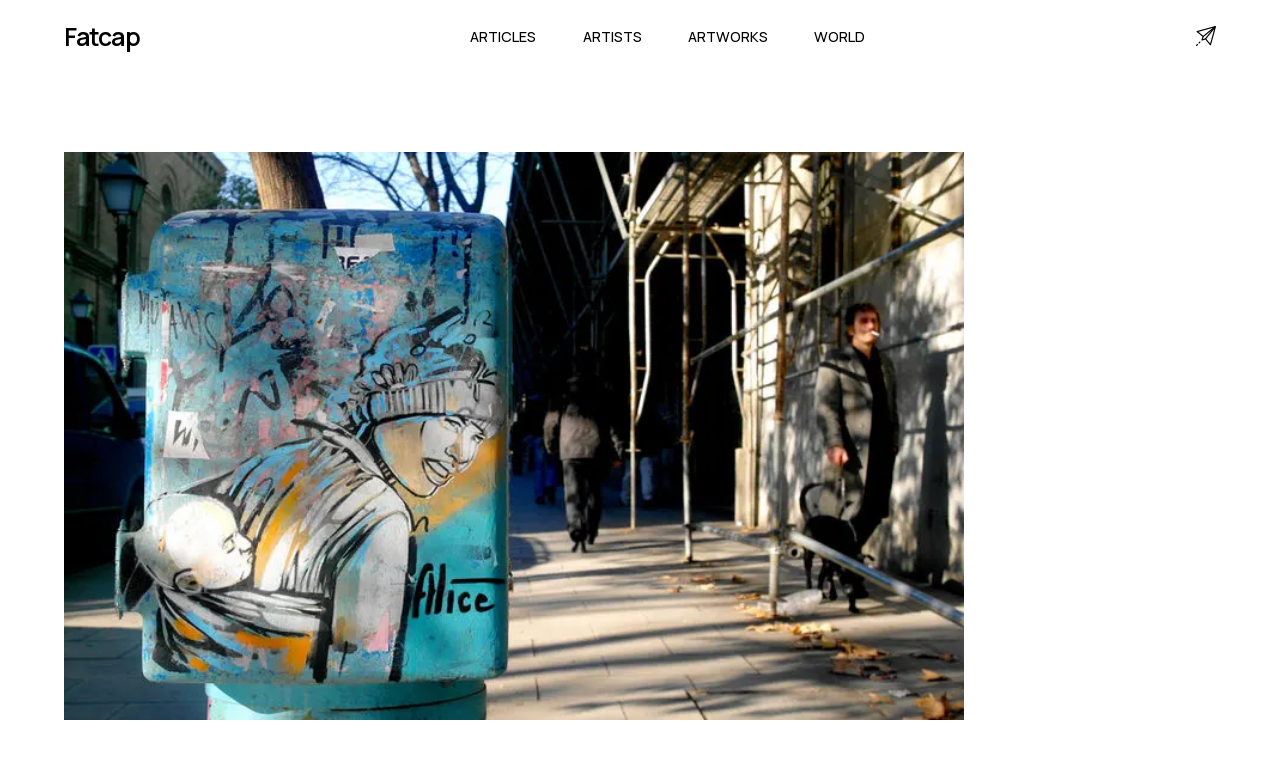

--- FILE ---
content_type: text/html; charset=utf-8
request_url: https://www.fatcap.com/artworks/view/156590-alice-pasquini-madrid-spain
body_size: 12386
content:
<!DOCTYPE html><html class="manrope_a6b0c8af-module___evK8a__className" lang="en"><head><meta charSet="utf-8"/><meta name="viewport" content="initial-scale=1.0, width=device-width"/><meta name="viewport" content="width=device-width, initial-scale=1"/><link rel="preload" href="/_next/static/media/a343f882a40d2cc9-s.p.71e1367e.woff2" as="font" crossorigin="" type="font/woff2"/><link rel="preload" as="image" imageSrcSet="/cdn-cgi/image/width=1080,format=auto,quality=75/https%3A%2F%2Ffatcap-uploads.s3.amazonaws.com%2Fprocessed%2F5541%2F5541b9c819c81d7e618a.jpg 1x, /cdn-cgi/image/width=1920,format=auto,quality=75/https%3A%2F%2Ffatcap-uploads.s3.amazonaws.com%2Fprocessed%2F5541%2F5541b9c819c81d7e618a.jpg 2x"/><link rel="stylesheet" href="/_next/static/chunks/aa371c6c0b4c0bd3.css" data-precedence="next"/><link rel="preload" as="script" fetchPriority="low" href="/_next/static/chunks/8459566e9cc09b61.js"/><script src="/_next/static/chunks/568a3677840cde83.js" async=""></script><script src="/_next/static/chunks/58e05c1597b9477f.js" async=""></script><script src="/_next/static/chunks/521f6f87ca4e8c3d.js" async=""></script><script src="/_next/static/chunks/turbopack-e8b073829794086d.js" async=""></script><script src="/_next/static/chunks/6e9ac5b86215ad1c.js" async=""></script><script src="/_next/static/chunks/14f14bfb3f9003df.js" async=""></script><script src="/_next/static/chunks/ab30a1acd5745d27.js" async=""></script><script src="/_next/static/chunks/653a4160329b9588.js" async=""></script><link rel="preload" href="https://www.googletagmanager.com/gtag/js?id=G-CT2VNP4E2S" as="script"/><link rel="preload" href="https://static.cloudflareinsights.com/beacon.min.js" as="script"/><link rel="shortcut icon" href="/favicon.png"/><link rel="apple-touch-icon" sizes="180x180" href="/favicon.png"/><link rel="icon" type="image/png" sizes="32x32" href="/favicon.png"/><link rel="icon" type="image/png" sizes="16x16" href="/favicon.png"/><meta name="next-size-adjust" content=""/><title>Artwork by Alice Pasquini in Madrid | Fatcap</title><meta name="description" content="An street art artwork painted by Alice Pasquini in Madrid"/><meta name="fb:app_id" content="114107598627612"/><link rel="canonical" href="https://www.fatcap.com/artworks/view/156590-alice-pasquini-madrid-spain"/><meta property="og:title" content="Artwork by Alice Pasquini in Madrid | Fatcap"/><meta property="og:description" content="An street art artwork painted by Alice Pasquini in Madrid"/><meta property="og:image" content="https://fatcap-uploads.s3.amazonaws.com/processed/5541/5541b9c819c81d7e618a.jpg"/><meta property="og:image:width" content="752"/><meta property="og:image:height" content="500"/><meta property="og:image:alt" content="An urban contemporary artwork painted by Alice Pasquini in Madrid"/><meta name="twitter:card" content="summary_large_image"/><meta name="twitter:site" content="@fatcap"/><meta name="twitter:creator" content="@fatcap"/><meta name="twitter:title" content="Artwork by Alice Pasquini in Madrid | Fatcap"/><meta name="twitter:description" content="An street art artwork painted by Alice Pasquini in Madrid"/><meta name="twitter:image" content="https://fatcap-uploads.s3.amazonaws.com/processed/5541/5541b9c819c81d7e618a.jpg"/><meta name="twitter:image:width" content="752"/><meta name="twitter:image:height" content="500"/><meta name="twitter:image:alt" content="An urban contemporary artwork painted by Alice Pasquini in Madrid"/><script src="/_next/static/chunks/a6dad97d9634a72d.js" noModule=""></script></head><body><div hidden=""><!--$--><!--/$--></div><main class="mx-auto min-h-screen"><nav class="max-w-[1920px] mx-auto w-[90%] h-[4.5rem] relative"><div class="flex justify-between items-center h-full align-middle"><div class="flex-shrink-0 flex"><a class=" text-[1.563em] font-semibold font-manrope tracking-tighter" href="/">Fatcap</a></div><div class=""><div class="hidden space-x-10 lg:flex w-full justify-between"><a class="font-manrope uppercase border-transparent inline-flex items-baseline px-[0.20rem] font-medium font-manrope uppercase text-[0.9rem]" href="/articles">Articles</a><a class="font-manrope uppercase border-transparent inline-flex items-baseline px-[0.20rem] font-medium font-manrope uppercase text-[0.9rem]" href="/artists">Artists</a><a class="font-manrope uppercase border-transparent inline-flex items-baseline px-[0.20rem] font-medium font-manrope uppercase text-[0.9rem]" href="/explore">Artworks</a><a class="font-manrope uppercase border-transparent inline-flex items-baseline px-[0.20rem] font-medium font-manrope uppercase text-[0.9rem]" href="/world">World</a></div><div class="flex items-center lg:hidden"><button type="button" class="inline-flex w-10 h-10 z-20 relative items-center justify-center p-2 rounded-md text-black hover:text-black focus:outline-none" aria-controls="mobile-menu" aria-expanded="false"><span class="sr-only">Open main menu</span><div class="block w-7 absolute left-1/2 top-1/2 transform -translate-x-1/2 -translate-y-1/2"><span aria-hidden="true" class="block absolute h-0.5 w-7 bg-current transform transition duration-500 ease-in-out -translate-y-1.5"></span><span aria-hidden="true" class="block absolute  h-0.5 w-7 bg-current transform  transition duration-500 ease-in-out translate-y-1.5"></span></div></button></div></div><div class="hidden lg:block"><a title="Contact" href="/contact"><svg version="1.1" id="Capa_1" x="0px" y="0px" viewBox="0 0 511.999 511.999" xml:space="preserve" class="w-5 h-5" stroke-width="1"><g><g><path d="M493.469,0.481c-0.14,0.034-0.281,0.062-0.421,0.1L26.362,127.859c-11.729,3.199-14.956,18.333-5.591,26.049    L166.019,273.57l-26.743,80.228c-3.898,11.696,7.26,22.877,18.974,18.974l80.228-26.743L358.14,491.277    c7.748,9.403,22.855,6.115,26.049-5.591L511.466,18.999c0.04-0.147,0.07-0.296,0.105-0.444    C514.204,7.56,504.277-2.128,493.469,0.481z M62.21,149.178L431.982,48.331L183.593,249.179L62.21,149.178z M234.599,315.698    l-57.376,19.126l19.126-57.376L396.206,115.84L234.599,315.698z M362.868,449.836L262.866,328.453l200.85-248.39L362.868,449.836z    "></path></g></g><g><g><path d="M46.805,465.313c-5.861-5.856-15.359-5.851-21.214,0.01L4.388,486.546c-5.855,5.86-5.851,15.358,0.01,21.213    c5.594,5.589,15.625,5.584,21.213-0.01l21.204-21.223C52.67,480.666,52.666,471.168,46.805,465.313z"></path></g></g><g><g><path d="M110.413,401.645c-5.861-5.855-15.357-5.851-21.213,0.01l-21.203,21.223c-5.322,5.327-5.317,15.891,0.01,21.213    c5.059,5.054,16.156,5.051,21.213-0.01l21.203-21.223C116.278,416.998,116.274,407.5,110.413,401.645z"></path></g></g></svg></a></div></div><div class="fixed transition-all delay-50 duration-300 ease-linear w-full h-screen left-0 z-20 transform translate-x-full" id="mobile-menu"><div class="static lg:hidden pt-10 pb-3 overflow-y-hidden space-y-1 h-screen align-middle items-center w-full flex flex-col bg-white"><a class="font-manrope uppercase border-transparent block pl-3 pr-4 py-5 text-2xl font-medium text-lg" href="/articles">Articles</a><a class="font-manrope uppercase border-transparent block pl-3 pr-4 py-5 text-2xl font-medium text-lg" href="/artists">Artists</a><a class="font-manrope uppercase border-transparent block pl-3 pr-4 py-5 text-2xl font-medium text-lg" href="/explore">Artworks</a><a class="font-manrope uppercase border-transparent block pl-3 pr-4 py-5 text-2xl font-medium text-lg" href="/world">World</a><div><div class="mt-8 border-t border-gray-300 flex flex-col items-center"><a class="font-manrope border-transparent block pl-3 pr-4 pt-5 pb-3 font-medium text-xl text-gray-600" href="/about">About</a><a class="font-manrope border-transparent block pl-3 pr-4 py-3 font-medium text-xl text-gray-600" href="/contact">Contact</a><div class="flex w-full justify-between pt-8"><a href="https://facebook.com/FatcapFC" target="_blank" rel="noreferrer"><svg aria-hidden="true" focusable="false" data-prefix="fab" data-icon="facebook" class="w-6 h-6 text-gray-600" role="img" xmlns="http://www.w3.org/2000/svg" viewBox="0 0 512 512"><path fill="currentColor" d="M504 256C504 119 393 8 256 8S8 119 8 256c0 123.78 90.69 226.38 209.25 245V327.69h-63V256h63v-54.64c0-62.15 37-96.48 93.67-96.48 27.14 0 55.52 4.84 55.52 4.84v61h-31.28c-30.8 0-40.41 19.12-40.41 38.73V256h68.78l-11 71.69h-57.78V501C413.31 482.38 504 379.78 504 256z"></path></svg></a><a href="https://instagram.com/fatcap" target="_blank" rel="noreferrer"><svg aria-hidden="true" focusable="false" data-prefix="fab" data-icon="instagram" class="w-6 h-6 text-gray-600" role="img" xmlns="http://www.w3.org/2000/svg" viewBox="0 0 448 512"><path fill="currentColor" d="M224.1 141c-63.6 0-114.9 51.3-114.9 114.9s51.3 114.9 114.9 114.9S339 319.5 339 255.9 287.7 141 224.1 141zm0 189.6c-41.1 0-74.7-33.5-74.7-74.7s33.5-74.7 74.7-74.7 74.7 33.5 74.7 74.7-33.6 74.7-74.7 74.7zm146.4-194.3c0 14.9-12 26.8-26.8 26.8-14.9 0-26.8-12-26.8-26.8s12-26.8 26.8-26.8 26.8 12 26.8 26.8zm76.1 27.2c-1.7-35.9-9.9-67.7-36.2-93.9-26.2-26.2-58-34.4-93.9-36.2-37-2.1-147.9-2.1-184.9 0-35.8 1.7-67.6 9.9-93.9 36.1s-34.4 58-36.2 93.9c-2.1 37-2.1 147.9 0 184.9 1.7 35.9 9.9 67.7 36.2 93.9s58 34.4 93.9 36.2c37 2.1 147.9 2.1 184.9 0 35.9-1.7 67.7-9.9 93.9-36.2 26.2-26.2 34.4-58 36.2-93.9 2.1-37 2.1-147.8 0-184.8zM398.8 388c-7.8 19.6-22.9 34.7-42.6 42.6-29.5 11.7-99.5 9-132.1 9s-102.7 2.6-132.1-9c-19.6-7.8-34.7-22.9-42.6-42.6-11.7-29.5-9-99.5-9-132.1s-2.6-102.7 9-132.1c7.8-19.6 22.9-34.7 42.6-42.6 29.5-11.7 99.5-9 132.1-9s102.7-2.6 132.1 9c19.6 7.8 34.7 22.9 42.6 42.6 11.7 29.5 9 99.5 9 132.1s2.7 102.7-9 132.1z"></path></svg></a><a href="https://twitter.com/Fatcap" target="_blank" rel="noreferrer"><svg aria-hidden="true" focusable="false" data-prefix="fab" data-icon="twitter" class="w-6 h-6 text-gray-600" role="img" xmlns="http://www.w3.org/2000/svg" viewBox="0 0 512 512"><path fill="currentColor" d="M459.37 151.716c.325 4.548.325 9.097.325 13.645 0 138.72-105.583 298.558-298.558 298.558-59.452 0-114.68-17.219-161.137-47.106 8.447.974 16.568 1.299 25.34 1.299 49.055 0 94.213-16.568 130.274-44.832-46.132-.975-84.792-31.188-98.112-72.772 6.498.974 12.995 1.624 19.818 1.624 9.421 0 18.843-1.3 27.614-3.573-48.081-9.747-84.143-51.98-84.143-102.985v-1.299c13.969 7.797 30.214 12.67 47.431 13.319-28.264-18.843-46.781-51.005-46.781-87.391 0-19.492 5.197-37.36 14.294-52.954 51.655 63.675 129.3 105.258 216.365 109.807-1.624-7.797-2.599-15.918-2.599-24.04 0-57.828 46.782-104.934 104.934-104.934 30.213 0 57.502 12.67 76.67 33.137 23.715-4.548 46.456-13.32 66.599-25.34-7.798 24.366-24.366 44.833-46.132 57.827 21.117-2.273 41.584-8.122 60.426-16.243-14.292 20.791-32.161 39.308-52.628 54.253z"></path></svg></a></div></div></div></div></div></nav><section class="pt-10 w-[90%] mx-auto max-w-[1920px]"><!--$?--><template id="B:0"></template><div class="block min-h-[500px] w-[700px] mx-auto bg-white px-20 pb-20 pt-10"><div class="px-10 mb-5 bg-gray-300 animate-pulse-fast h-[300px]"></div><div class=" bg-gray-300 animate-pulse-fast h-[100px]"></div></div><!--/$--><!--$--><!--/$--></section><!--$!--><template data-dgst="BAILOUT_TO_CLIENT_SIDE_RENDERING"></template><!--/$--></main><footer><footer class="w-full bg-black py-[6vw] mt-[5vw]"><div class="flex flex-col w-[90%] mx-auto max-w-[1920px]"><div class="grid auto-cols-[1fr,1fr,1fr] gap-x-[5vw] gap-y-[16px]  text-white"><div class="flex flex-col"><p class="text-[1.25em] font-manrope tracking-[0em] font-normal text-[#f7f7f7] mb-5">Fatcap</p><a class="font-manrope mb-2 py-[15px] border-b border-[#3f3f3f] text-[0.8em]" href="/contact">Contact</a></div><div class="col-start-2 col-end-3 row-start-1 row-end-1 grid-flow-col auto-cols-fr gap-x-[2.5vw] hidden lg:grid"><div class="flex flex-col "><p class="text-[1.25em] font-manrope tracking-[0em] font-normal text-[#f7f7f7] mb-5">Cities</p><a class="font-manrope mb-2 py-[15px] border-b border-[#3f3f3f] text-[0.8em]" href="/world/cities/los-angeles-california-united-states">Los Angeles</a><a class="font-manrope mb-2 py-[15px] border-b border-[#3f3f3f] text-[0.8em]" href="/world/cities/berlin-germany">Berlin</a><a class="font-manrope mb-2 py-[15px] border-b border-[#3f3f3f] text-[0.8em]" href="/world/cities/athens-attica-greece">Athens</a><a class="font-manrope mb-2 py-[15px] border-b border-[#3f3f3f] text-[0.8em]" href="/world/cities/miami-florida-united-states">Miami</a><a class="font-manrope mb-2 py-[15px] border-b border-[#3f3f3f] text-[0.8em]" href="/world/cities/paris-france">Paris</a><a class="font-manrope mb-2 py-[15px] border-b border-[#3f3f3f] text-[0.8em]" href="/world/cities/brussels-brussels-capital-belgium">Brussels</a></div><div class="flex flex-col "><p class="text-[1.25em] font-manrope tracking-[0em] font-normal text-[#f7f7f7] mb-5">Artists</p><a class="font-manrope mb-2 py-[15px] border-b border-[#3f3f3f] text-[0.8em]" href="/mehdi-ghadyanloo">Mehdi Ghadyanloo</a><a class="font-manrope mb-2 py-[15px] border-b border-[#3f3f3f] text-[0.8em]" href="/jr">JR</a><a class="font-manrope mb-2 py-[15px] border-b border-[#3f3f3f] text-[0.8em]" href="/pichi-avo">PichiAvo</a><a class="font-manrope mb-2 py-[15px] border-b border-[#3f3f3f] text-[0.8em]" href="/boa-mistura">Boa Mistura</a><a class="font-manrope mb-2 py-[15px] border-b border-[#3f3f3f] text-[0.8em]" href="/elian-chali">Elian Chali</a><a class="font-manrope mb-2 py-[15px] border-b border-[#3f3f3f] text-[0.8em]" href="/el-mac">El Mac</a></div><div class="flex flex-col"><p class="text-[1.25em] font-manrope tracking-[0em] font-normal text-[#f7f7f7] mb-5">Styles</p><a class="font-manrope mb-2 py-[15px] border-b border-[#3f3f3f] text-[0.8em]" href="/artworks/category/abstract">Abstract</a><a class="font-manrope mb-2 py-[15px] border-b border-[#3f3f3f] text-[0.8em]" href="/artworks/style/illusion">Illusion</a><a class="font-manrope mb-2 py-[15px] border-b border-[#3f3f3f] text-[0.8em]" href="/artworks/category/figurative">Figurative</a><a class="font-manrope mb-2 py-[15px] border-b border-[#3f3f3f] text-[0.8em]" href="/artworks/style/characters">Characters</a><a class="font-manrope mb-2 py-[15px] border-b border-[#3f3f3f] text-[0.8em]" href="/artworks/category/street-art">Street Art</a><a class="font-manrope mb-2 py-[15px] border-b border-[#3f3f3f] text-[0.8em]" href="/artworks/contents/nature">Nature</a></div></div></div><div class="pt-10 pb-0"><p class="font-manrope text-md text-gray-100 w-full">© Fatcap, <!-- -->2026</p></div></div></footer></footer><script>requestAnimationFrame(function(){$RT=performance.now()});</script><script src="/_next/static/chunks/8459566e9cc09b61.js" id="_R_" async=""></script><div hidden id="S:0"><div class="mx-auto w-full pt-10"><div class=""><div class="mx-auto "><img alt=" by Alice Pasquini in Madrid" width="900" height="596" decoding="async" data-nimg="1" style="color:transparent;background-size:cover;background-position:50% 50%;background-repeat:no-repeat;background-image:url(&quot;data:image/svg+xml;charset=utf-8,%3Csvg xmlns=&#x27;http://www.w3.org/2000/svg&#x27; viewBox=&#x27;0 0 900 596&#x27;%3E%3Cfilter id=&#x27;b&#x27; color-interpolation-filters=&#x27;sRGB&#x27;%3E%3CfeGaussianBlur stdDeviation=&#x27;20&#x27;/%3E%3CfeColorMatrix values=&#x27;1 0 0 0 0 0 1 0 0 0 0 0 1 0 0 0 0 0 100 -1&#x27; result=&#x27;s&#x27;/%3E%3CfeFlood x=&#x27;0&#x27; y=&#x27;0&#x27; width=&#x27;100%25&#x27; height=&#x27;100%25&#x27;/%3E%3CfeComposite operator=&#x27;out&#x27; in=&#x27;s&#x27;/%3E%3CfeComposite in2=&#x27;SourceGraphic&#x27;/%3E%3CfeGaussianBlur stdDeviation=&#x27;20&#x27;/%3E%3C/filter%3E%3Cimage width=&#x27;100%25&#x27; height=&#x27;100%25&#x27; x=&#x27;0&#x27; y=&#x27;0&#x27; preserveAspectRatio=&#x27;none&#x27; style=&#x27;filter: url(%23b);&#x27; href=&#x27;[data-uri]&#x27;/%3E%3C/svg%3E&quot;)" srcSet="/cdn-cgi/image/width=1080,format=auto,quality=75/https%3A%2F%2Ffatcap-uploads.s3.amazonaws.com%2Fprocessed%2F5541%2F5541b9c819c81d7e618a.jpg 1x, /cdn-cgi/image/width=1920,format=auto,quality=75/https%3A%2F%2Ffatcap-uploads.s3.amazonaws.com%2Fprocessed%2F5541%2F5541b9c819c81d7e618a.jpg 2x" src="/cdn-cgi/image/width=1920,format=auto,quality=75/https%3A%2F%2Ffatcap-uploads.s3.amazonaws.com%2Fprocessed%2F5541%2F5541b9c819c81d7e618a.jpg"/></div></div><div class="flex flex-col bg-white "><p class="pt-2 uppercase text-xs text-gray-500 text-center"> by Alice Pasquini in Madrid</p><div class="flex items-center justify-between p-5 "><div id="photo-info" class="w-1/2 p-3"><div class="flex flex-wrap items-center align-left text-left space-x-2"><a class="text-3xl font-manrope no-underline hover:underline whitespace-nowrap text-left" href="/alice-pasquini">Alice Pasquini</a></div><h2 class="py-4"><div class="leading-tight pt-0 flex flex-wrap items-baseline undefined"><a class="text-[0.9rem] md:text-[1rem] uppercase align-top tracking-wide hover:underline" href="/world/cities/madrid-madrid-spain">Madrid</a><span class="px-1 py-0 text-[1rem] font-manrope font-bold">·</span><a class="text-[0.9rem] md:text-[1rem] uppercase align-top tracking-wide hover:underline" href="/world/countries/spain">Spain</a></div></h2><div class="pt-5 mx-0"></div></div><div class="mx-auto"><h1 class="text-sm font-medium uppercase text-gray-600 pt-0"> by Alice Pasquini in Madrid</h1></div></div></div></div></div><script>$RB=[];$RV=function(a){$RT=performance.now();for(var b=0;b<a.length;b+=2){var c=a[b],e=a[b+1];null!==e.parentNode&&e.parentNode.removeChild(e);var f=c.parentNode;if(f){var g=c.previousSibling,h=0;do{if(c&&8===c.nodeType){var d=c.data;if("/$"===d||"/&"===d)if(0===h)break;else h--;else"$"!==d&&"$?"!==d&&"$~"!==d&&"$!"!==d&&"&"!==d||h++}d=c.nextSibling;f.removeChild(c);c=d}while(c);for(;e.firstChild;)f.insertBefore(e.firstChild,c);g.data="$";g._reactRetry&&requestAnimationFrame(g._reactRetry)}}a.length=0};
$RC=function(a,b){if(b=document.getElementById(b))(a=document.getElementById(a))?(a.previousSibling.data="$~",$RB.push(a,b),2===$RB.length&&("number"!==typeof $RT?requestAnimationFrame($RV.bind(null,$RB)):(a=performance.now(),setTimeout($RV.bind(null,$RB),2300>a&&2E3<a?2300-a:$RT+300-a)))):b.parentNode.removeChild(b)};$RC("B:0","S:0")</script><script>(self.__next_f=self.__next_f||[]).push([0])</script><script>self.__next_f.push([1,"1:I[15128,[\"/_next/static/chunks/6e9ac5b86215ad1c.js\",\"/_next/static/chunks/14f14bfb3f9003df.js\"],\"HTTPAccessFallbackBoundary\"]\n2:I[93262,[\"/_next/static/chunks/ab30a1acd5745d27.js\"],\"default\"]\n3:I[16506,[\"/_next/static/chunks/ab30a1acd5745d27.js\",\"/_next/static/chunks/653a4160329b9588.js\"],\"\"]\n4:I[79212,[\"/_next/static/chunks/ab30a1acd5745d27.js\"],\"SpeedInsights\"]\n5:I[40200,[\"/_next/static/chunks/ab30a1acd5745d27.js\"],\"default\"]\n12:I[75115,[\"/_next/static/chunks/6e9ac5b86215ad1c.js\",\"/_next/static/chunks/14f14bfb3f9003df.js\"],\"default\"]\n:HL[\"/_next/static/chunks/aa371c6c0b4c0bd3.css\",\"style\"]\n:HL[\"/_next/static/media/a343f882a40d2cc9-s.p.71e1367e.woff2\",\"font\",{\"crossOrigin\":\"\",\"type\":\"font/woff2\"}]\n"])</script><script>self.__next_f.push([1,"0:{\"P\":null,\"b\":\"3D5RufK-Ags9oSi7SDO5E\",\"c\":[\"\",\"artworks\",\"view\",\"156590-alice-pasquini-madrid-spain\"],\"q\":\"\",\"i\":true,\"f\":[[[\"\",{\"children\":[\"(website)\",{\"children\":[\"artworks\",{\"children\":[\"view\",{\"children\":[[\"slug\",\"156590-alice-pasquini-madrid-spain\",\"d\"],{\"children\":[\"__PAGE__\",{}]}]}]}]}],\"modal\":[\"__DEFAULT__\",{}]},\"$undefined\",\"$undefined\",true],[[\"$\",\"$L1\",\"c\",{\"notFound\":[[[\"$\",\"link\",\"0\",{\"rel\":\"stylesheet\",\"href\":\"/_next/static/chunks/aa371c6c0b4c0bd3.css\",\"precedence\":\"next\",\"crossOrigin\":\"$undefined\",\"nonce\":\"$undefined\"}],[\"$\",\"script\",\"script-0\",{\"src\":\"/_next/static/chunks/ab30a1acd5745d27.js\",\"async\":true,\"nonce\":\"$undefined\"}]],[\"$\",\"html\",null,{\"className\":\"manrope_a6b0c8af-module___evK8a__className\",\"lang\":\"en\",\"children\":[[\"$\",\"head\",null,{\"children\":[[\"$\",\"meta\",null,{\"name\":\"viewport\",\"content\":\"initial-scale=1.0, width=device-width\"}],[\"$\",\"link\",null,{\"rel\":\"shortcut icon\",\"href\":\"/favicon.png\"}],[\"$\",\"link\",null,{\"rel\":\"apple-touch-icon\",\"sizes\":\"180x180\",\"href\":\"/favicon.png\"}],[\"$\",\"link\",null,{\"rel\":\"icon\",\"type\":\"image/png\",\"sizes\":\"32x32\",\"href\":\"/favicon.png\"}],[\"$\",\"link\",null,{\"rel\":\"icon\",\"type\":\"image/png\",\"sizes\":\"16x16\",\"href\":\"/favicon.png\"}]]}],[\"$\",\"body\",null,{\"children\":[[\"$\",\"main\",null,{\"className\":\"mx-auto min-h-screen\",\"children\":[[\"$\",\"$L2\",null,{}],[[],[[\"$\",\"div\",null,{\"className\":\"text-center w-full py-20\",\"children\":[[\"$\",\"h1\",null,{\"className\":\"text-5xl pb-4\",\"children\":\"Page not Found\"}],[\"$\",\"$L3\",null,{\"href\":\"/\",\"className\":\"text-3xl underline hover:no-underline\",\"children\":\"Back home\"}]]}],\"$0:f:0:1:0:props:notFound:1:props:children:1:props:children:0:props:children:1:0\"]],[\"$\",\"$L4\",null,{}],[\"$\",\"$L5\",null,{}]]}],[\"$\",\"footer\",null,{\"children\":[\"$\",\"footer\",null,{\"className\":\"w-full bg-black py-[6vw] mt-[5vw]\",\"children\":[\"$\",\"div\",null,{\"className\":\"flex flex-col w-[90%] mx-auto max-w-[1920px]\",\"children\":[[\"$\",\"div\",null,{\"className\":\"grid auto-cols-[1fr,1fr,1fr] gap-x-[5vw] gap-y-[16px]  text-white\",\"children\":[[\"$\",\"div\",null,{\"className\":\"flex flex-col\",\"children\":[[\"$\",\"p\",null,{\"className\":\"text-[1.25em] font-manrope tracking-[0em] font-normal text-[#f7f7f7] mb-5\",\"children\":\"Fatcap\"}],[\"$\",\"$L3\",null,{\"href\":\"/contact\",\"className\":\"font-manrope mb-2 py-[15px] border-b border-[#3f3f3f] text-[0.8em]\",\"children\":\"Contact\"}]]}],[\"$\",\"div\",null,{\"className\":\"col-start-2 col-end-3 row-start-1 row-end-1 grid-flow-col auto-cols-fr gap-x-[2.5vw] hidden lg:grid\",\"children\":[[\"$\",\"div\",null,{\"className\":\"flex flex-col \",\"children\":[[\"$\",\"p\",null,{\"className\":\"text-[1.25em] font-manrope tracking-[0em] font-normal text-[#f7f7f7] mb-5\",\"children\":\"Cities\"}],[[\"$\",\"$L3\",\"0\",{\"href\":\"/world/cities/los-angeles-california-united-states\",\"className\":\"font-manrope mb-2 py-[15px] border-b border-[#3f3f3f] text-[0.8em]\",\"children\":\"Los Angeles\"}],[\"$\",\"$L3\",\"1\",{\"href\":\"/world/cities/berlin-germany\",\"className\":\"font-manrope mb-2 py-[15px] border-b border-[#3f3f3f] text-[0.8em]\",\"children\":\"Berlin\"}],[\"$\",\"$L3\",\"2\",{\"href\":\"/world/cities/athens-attica-greece\",\"className\":\"font-manrope mb-2 py-[15px] border-b border-[#3f3f3f] text-[0.8em]\",\"children\":\"Athens\"}],[\"$\",\"$L3\",\"3\",{\"href\":\"/world/cities/miami-florida-united-states\",\"className\":\"font-manrope mb-2 py-[15px] border-b border-[#3f3f3f] text-[0.8em]\",\"children\":\"Miami\"}],[\"$\",\"$L3\",\"4\",{\"href\":\"/world/cities/paris-france\",\"className\":\"font-manrope mb-2 py-[15px] border-b border-[#3f3f3f] text-[0.8em]\",\"children\":\"Paris\"}],[\"$\",\"$L3\",\"5\",{\"href\":\"/world/cities/brussels-brussels-capital-belgium\",\"className\":\"font-manrope mb-2 py-[15px] border-b border-[#3f3f3f] text-[0.8em]\",\"children\":\"Brussels\"}]]]}],[\"$\",\"div\",null,{\"className\":\"flex flex-col \",\"children\":[[\"$\",\"p\",null,{\"className\":\"text-[1.25em] font-manrope tracking-[0em] font-normal text-[#f7f7f7] mb-5\",\"children\":\"Artists\"}],[[\"$\",\"$L3\",\"0\",{\"href\":\"/mehdi-ghadyanloo\",\"className\":\"font-manrope mb-2 py-[15px] border-b border-[#3f3f3f] text-[0.8em]\",\"children\":\"Mehdi Ghadyanloo\"}],[\"$\",\"$L3\",\"1\",{\"href\":\"/jr\",\"className\":\"font-manrope mb-2 py-[15px] border-b border-[#3f3f3f] text-[0.8em]\",\"children\":\"JR\"}],[\"$\",\"$L3\",\"2\",{\"href\":\"/pichi-avo\",\"className\":\"font-manrope mb-2 py-[15px] border-b border-[#3f3f3f] text-[0.8em]\",\"children\":\"PichiAvo\"}],[\"$\",\"$L3\",\"3\",{\"href\":\"/boa-mistura\",\"className\":\"font-manrope mb-2 py-[15px] border-b border-[#3f3f3f] text-[0.8em]\",\"children\":\"Boa Mistura\"}],[\"$\",\"$L3\",\"4\",{\"href\":\"/elian-chali\",\"className\":\"font-manrope mb-2 py-[15px] border-b border-[#3f3f3f] text-[0.8em]\",\"children\":\"Elian Chali\"}],\"$L6\"]]}],\"$L7\"]}]]}],\"$L8\"]}]}]}]]}],\"$undefined\",\"$L9\"]}]],\"children\":[\"$0:f:0:1:0:props:notFound:0\",\"$La\"]}],{\"children\":[\"$Lb\",{\"children\":[\"$Lc\",{\"children\":[\"$Ld\",{\"children\":[\"$Le\",{\"children\":[\"$Lf\",{},null,false,false]},null,false,false]},null,false,false]},null,false,false]},null,false,false],\"modal\":[\"$L10\",{},null,false,false]},null,false,false],\"$L11\",false]],\"m\":\"$undefined\",\"G\":[\"$12\",[]],\"S\":true}\n"])</script><script>self.__next_f.push([1,"13:I[77878,[\"/_next/static/chunks/ab30a1acd5745d27.js\"],\"\"]\n14:I[32035,[\"/_next/static/chunks/6e9ac5b86215ad1c.js\",\"/_next/static/chunks/14f14bfb3f9003df.js\"],\"default\"]\n15:I[91168,[\"/_next/static/chunks/6e9ac5b86215ad1c.js\",\"/_next/static/chunks/14f14bfb3f9003df.js\"],\"default\"]\n1e:\"$Sreact.fragment\"\n20:I[64381,[\"/_next/static/chunks/6e9ac5b86215ad1c.js\",\"/_next/static/chunks/14f14bfb3f9003df.js\"],\"OutletBoundary\"]\n21:\"$Sreact.suspense\"\n23:I[64381,[\"/_next/static/chunks/6e9ac5b86215ad1c.js\",\"/_next/static/chunks/14f14bfb3f9003df.js\"],\"ViewportBoundary\"]\n25:I[64381,[\"/_next/static/chunks/6e9ac5b86215ad1c.js\",\"/_next/static/chunks/14f14bfb3f9003df.js\"],\"MetadataBoundary\"]\n6:[\"$\",\"$L3\",\"5\",{\"href\":\"/el-mac\",\"className\":\"font-manrope mb-2 py-[15px] border-b border-[#3f3f3f] text-[0.8em]\",\"children\":\"El Mac\"}]\n7:[\"$\",\"div\",null,{\"className\":\"flex flex-col\",\"children\":[[\"$\",\"p\",null,{\"className\":\"text-[1.25em] font-manrope tracking-[0em] font-normal text-[#f7f7f7] mb-5\",\"children\":\"Styles\"}],[[\"$\",\"$L3\",\"0\",{\"href\":\"/artworks/category/abstract\",\"className\":\"font-manrope mb-2 py-[15px] border-b border-[#3f3f3f] text-[0.8em]\",\"children\":\"Abstract\"}],[\"$\",\"$L3\",\"1\",{\"href\":\"/artworks/style/illusion\",\"className\":\"font-manrope mb-2 py-[15px] border-b border-[#3f3f3f] text-[0.8em]\",\"children\":\"Illusion\"}],[\"$\",\"$L3\",\"2\",{\"href\":\"/artworks/category/figurative\",\"className\":\"font-manrope mb-2 py-[15px] border-b border-[#3f3f3f] text-[0.8em]\",\"children\":\"Figurative\"}],[\"$\",\"$L3\",\"3\",{\"href\":\"/artworks/style/characters\",\"className\":\"font-manrope mb-2 py-[15px] border-b border-[#3f3f3f] text-[0.8em]\",\"children\":\"Characters\"}],[\"$\",\"$L3\",\"4\",{\"href\":\"/artworks/category/street-art\",\"className\":\"font-manrope mb-2 py-[15px] border-b border-[#3f3f3f] text-[0.8em]\",\"children\":\"Street Art\"}],[\"$\",\"$L3\",\"5\",{\"href\":\"/artworks/contents/nature\",\"className\":\"font-manrope mb-2 py-[15px] border-b border-[#3f3f3f] text-[0.8em]\",\"children\":\"Nature\"}]]]}]\n8:[\"$\",\"div\",null,{\"className\":\"pt-10 pb-0\",\"children\":[\"$\",\"p\",null,{\"className\":\"font-manrope text-md text-gray-100 w-full\",\"children\":[\"© Fatcap, \",2026]}]}]\n9:[\"$\",\"$L13\",null,{\"src\":\"https://static.cloudflareinsights.com/beacon.min.js\",\"data-cf-beacon\":\"{\\\"token\\\": \\\"955783e6eca44c8aa027e384b4778597\\\"}\",\"defer\":true}]\n"])</script><script>self.__next_f.push([1,"a:[\"$\",\"html\",null,{\"className\":\"manrope_a6b0c8af-module___evK8a__className\",\"lang\":\"en\",\"children\":[[\"$\",\"head\",null,{\"children\":[[\"$\",\"meta\",null,{\"name\":\"viewport\",\"content\":\"initial-scale=1.0, width=device-width\"}],[\"$\",\"link\",null,{\"rel\":\"shortcut icon\",\"href\":\"/favicon.png\"}],[\"$\",\"link\",null,{\"rel\":\"apple-touch-icon\",\"sizes\":\"180x180\",\"href\":\"/favicon.png\"}],[\"$\",\"link\",null,{\"rel\":\"icon\",\"type\":\"image/png\",\"sizes\":\"32x32\",\"href\":\"/favicon.png\"}],[\"$\",\"link\",null,{\"rel\":\"icon\",\"type\":\"image/png\",\"sizes\":\"16x16\",\"href\":\"/favicon.png\"}]]}],[\"$\",\"body\",null,{\"children\":[[\"$\",\"main\",null,{\"className\":\"mx-auto min-h-screen\",\"children\":[[\"$\",\"$L2\",null,{}],[\"$\",\"$L14\",null,{\"parallelRouterKey\":\"children\",\"error\":\"$undefined\",\"errorStyles\":\"$undefined\",\"errorScripts\":\"$undefined\",\"template\":[\"$\",\"$L15\",null,{}],\"templateStyles\":\"$undefined\",\"templateScripts\":\"$undefined\",\"notFound\":\"$0:f:0:1:0:props:notFound:1:props:children:1:props:children:0:props:children:1:1\",\"forbidden\":\"$undefined\",\"unauthorized\":\"$undefined\"}],[\"$\",\"$L4\",null,{}],[\"$\",\"$L5\",null,{}]]}],[\"$\",\"footer\",null,{\"children\":[\"$\",\"footer\",null,{\"className\":\"w-full bg-black py-[6vw] mt-[5vw]\",\"children\":[\"$\",\"div\",null,{\"className\":\"flex flex-col w-[90%] mx-auto max-w-[1920px]\",\"children\":[[\"$\",\"div\",null,{\"className\":\"grid auto-cols-[1fr,1fr,1fr] gap-x-[5vw] gap-y-[16px]  text-white\",\"children\":[[\"$\",\"div\",null,{\"className\":\"flex flex-col\",\"children\":[[\"$\",\"p\",null,{\"className\":\"text-[1.25em] font-manrope tracking-[0em] font-normal text-[#f7f7f7] mb-5\",\"children\":\"Fatcap\"}],[\"$\",\"$L3\",null,{\"href\":\"/contact\",\"className\":\"font-manrope mb-2 py-[15px] border-b border-[#3f3f3f] text-[0.8em]\",\"children\":\"Contact\"}]]}],[\"$\",\"div\",null,{\"className\":\"col-start-2 col-end-3 row-start-1 row-end-1 grid-flow-col auto-cols-fr gap-x-[2.5vw] hidden lg:grid\",\"children\":[[\"$\",\"div\",null,{\"className\":\"flex flex-col \",\"children\":[[\"$\",\"p\",null,{\"className\":\"text-[1.25em] font-manrope tracking-[0em] font-normal text-[#f7f7f7] mb-5\",\"children\":\"Cities\"}],[[\"$\",\"$L3\",\"0\",{\"href\":\"/world/cities/los-angeles-california-united-states\",\"className\":\"font-manrope mb-2 py-[15px] border-b border-[#3f3f3f] text-[0.8em]\",\"children\":\"Los Angeles\"}],[\"$\",\"$L3\",\"1\",{\"href\":\"/world/cities/berlin-germany\",\"className\":\"font-manrope mb-2 py-[15px] border-b border-[#3f3f3f] text-[0.8em]\",\"children\":\"Berlin\"}],[\"$\",\"$L3\",\"2\",{\"href\":\"/world/cities/athens-attica-greece\",\"className\":\"font-manrope mb-2 py-[15px] border-b border-[#3f3f3f] text-[0.8em]\",\"children\":\"Athens\"}],[\"$\",\"$L3\",\"3\",{\"href\":\"/world/cities/miami-florida-united-states\",\"className\":\"font-manrope mb-2 py-[15px] border-b border-[#3f3f3f] text-[0.8em]\",\"children\":\"Miami\"}],[\"$\",\"$L3\",\"4\",{\"href\":\"/world/cities/paris-france\",\"className\":\"font-manrope mb-2 py-[15px] border-b border-[#3f3f3f] text-[0.8em]\",\"children\":\"Paris\"}],[\"$\",\"$L3\",\"5\",{\"href\":\"/world/cities/brussels-brussels-capital-belgium\",\"className\":\"font-manrope mb-2 py-[15px] border-b border-[#3f3f3f] text-[0.8em]\",\"children\":\"Brussels\"}]]]}],[\"$\",\"div\",null,{\"className\":\"flex flex-col \",\"children\":[[\"$\",\"p\",null,{\"className\":\"text-[1.25em] font-manrope tracking-[0em] font-normal text-[#f7f7f7] mb-5\",\"children\":\"Artists\"}],[[\"$\",\"$L3\",\"0\",{\"href\":\"/mehdi-ghadyanloo\",\"className\":\"font-manrope mb-2 py-[15px] border-b border-[#3f3f3f] text-[0.8em]\",\"children\":\"Mehdi Ghadyanloo\"}],[\"$\",\"$L3\",\"1\",{\"href\":\"/jr\",\"className\":\"font-manrope mb-2 py-[15px] border-b border-[#3f3f3f] text-[0.8em]\",\"children\":\"JR\"}],[\"$\",\"$L3\",\"2\",{\"href\":\"/pichi-avo\",\"className\":\"font-manrope mb-2 py-[15px] border-b border-[#3f3f3f] text-[0.8em]\",\"children\":\"PichiAvo\"}],[\"$\",\"$L3\",\"3\",{\"href\":\"/boa-mistura\",\"className\":\"font-manrope mb-2 py-[15px] border-b border-[#3f3f3f] text-[0.8em]\",\"children\":\"Boa Mistura\"}],[\"$\",\"$L3\",\"4\",{\"href\":\"/elian-chali\",\"className\":\"font-manrope mb-2 py-[15px] border-b border-[#3f3f3f] text-[0.8em]\",\"children\":\"Elian Chali\"}],[\"$\",\"$L3\",\"5\",{\"href\":\"/el-mac\",\"className\":\"font-manrope mb-2 py-[15px] border-b border-[#3f3f3f] text-[0.8em]\",\"children\":\"El Mac\"}]]]}],[\"$\",\"div\",null,{\"className\":\"flex flex-col\",\"children\":[[\"$\",\"p\",null,{\"className\":\"text-[1.25em] font-manrope tracking-[0em] font-normal text-[#f7f7f7] mb-5\",\"children\":\"Styles\"}],[[\"$\",\"$L3\",\"0\",{\"href\":\"/artworks/category/abstract\",\"className\":\"font-manrope mb-2 py-[15px] border-b border-[#3f3f3f] text-[0.8em]\",\"children\":\"Abstract\"}],\"$L16\",\"$L17\",\"$L18\",\"$L19\",\"$L1a\"]]}]]}]]}],\"$L1b\"]}]}]}]]}],\"$L1c\",\"$L1d\"]}]\n"])</script><script>self.__next_f.push([1,"b:[\"$\",\"$1e\",\"c\",{\"children\":[null,[\"$\",\"section\",null,{\"className\":\"pt-10 w-[90%] mx-auto max-w-[1920px]\",\"children\":[\"$\",\"$L14\",null,{\"parallelRouterKey\":\"children\",\"error\":\"$undefined\",\"errorStyles\":\"$undefined\",\"errorScripts\":\"$undefined\",\"template\":[\"$\",\"$L15\",null,{}],\"templateStyles\":\"$undefined\",\"templateScripts\":\"$undefined\",\"notFound\":[[\"$\",\"div\",null,{\"className\":\"text-center w-full py-20\",\"children\":[[\"$\",\"h1\",null,{\"className\":\"text-5xl pb-4\",\"children\":\"Page not Found\"}],[\"$\",\"$L3\",null,{\"href\":\"/\",\"className\":\"text-3xl underline hover:no-underline\",\"children\":\"Back home\"}]]}],[]],\"forbidden\":\"$undefined\",\"unauthorized\":\"$undefined\"}]}]]}]\nc:[\"$\",\"$1e\",\"c\",{\"children\":[null,[\"$\",\"$L14\",null,{\"parallelRouterKey\":\"children\",\"error\":\"$undefined\",\"errorStyles\":\"$undefined\",\"errorScripts\":\"$undefined\",\"template\":[\"$\",\"$L15\",null,{}],\"templateStyles\":\"$undefined\",\"templateScripts\":\"$undefined\",\"notFound\":\"$undefined\",\"forbidden\":\"$undefined\",\"unauthorized\":\"$undefined\"}]]}]\nd:[\"$\",\"$1e\",\"c\",{\"children\":[null,[\"$\",\"$L14\",null,{\"parallelRouterKey\":\"children\",\"error\":\"$undefined\",\"errorStyles\":\"$undefined\",\"errorScripts\":\"$undefined\",\"template\":[\"$\",\"$L15\",null,{}],\"templateStyles\":\"$undefined\",\"templateScripts\":\"$undefined\",\"notFound\":\"$undefined\",\"forbidden\":\"$undefined\",\"unauthorized\":\"$undefined\"}]]}]\ne:[\"$\",\"$1e\",\"c\",{\"children\":[null,[\"$\",\"$L14\",null,{\"parallelRouterKey\":\"children\",\"error\":\"$undefined\",\"errorStyles\":\"$undefined\",\"errorScripts\":\"$undefined\",\"template\":[\"$\",\"$L15\",null,{}],\"templateStyles\":\"$undefined\",\"templateScripts\":\"$undefined\",\"notFound\":\"$undefined\",\"forbidden\":\"$undefined\",\"unauthorized\":\"$undefined\"}]]}]\nf:[\"$\",\"$1e\",\"c\",{\"children\":[\"$L1f\",[[\"$\",\"script\",\"script-0\",{\"src\":\"/_next/static/chunks/653a4160329b9588.js\",\"async\":true,\"nonce\":\"$undefined\"}]],[\"$\",\"$L20\",null,{\"children\":[\"$\",\"$21\",null,{\"name\":\"Next.MetadataOutlet\",\"children\":\"$@22\"}]}]]}]\n10:[\"$\",\"$1e\",\"c\",{\"children\":[null,null,null]}]\n11:[\"$\",\"$1e\",\"h\",{\"children\":[null,[\"$\",\"$L23\",null,{\"children\":\"$@24\"}],[\"$\",\"div\",null,{\"hidden\":true,\"children\":[\"$\",\"$L25\",null,{\"children\":[\"$\",\"$21\",null,{\"name\":\"Next.Metadata\",\"children\":\"$@26\"}]}]}],[\"$\",\"meta\",null,{\"name\":\"next-size-adjust\",\"content\":\"\"}]]}]\n"])</script><script>self.__next_f.push([1,"16:[\"$\",\"$L3\",\"1\",{\"href\":\"/artworks/style/illusion\",\"className\":\"font-manrope mb-2 py-[15px] border-b border-[#3f3f3f] text-[0.8em]\",\"children\":\"Illusion\"}]\n17:[\"$\",\"$L3\",\"2\",{\"href\":\"/artworks/category/figurative\",\"className\":\"font-manrope mb-2 py-[15px] border-b border-[#3f3f3f] text-[0.8em]\",\"children\":\"Figurative\"}]\n18:[\"$\",\"$L3\",\"3\",{\"href\":\"/artworks/style/characters\",\"className\":\"font-manrope mb-2 py-[15px] border-b border-[#3f3f3f] text-[0.8em]\",\"children\":\"Characters\"}]\n19:[\"$\",\"$L3\",\"4\",{\"href\":\"/artworks/category/street-art\",\"className\":\"font-manrope mb-2 py-[15px] border-b border-[#3f3f3f] text-[0.8em]\",\"children\":\"Street Art\"}]\n1a:[\"$\",\"$L3\",\"5\",{\"href\":\"/artworks/contents/nature\",\"className\":\"font-manrope mb-2 py-[15px] border-b border-[#3f3f3f] text-[0.8em]\",\"children\":\"Nature\"}]\n1b:[\"$\",\"div\",null,{\"className\":\"pt-10 pb-0\",\"children\":[\"$\",\"p\",null,{\"className\":\"font-manrope text-md text-gray-100 w-full\",\"children\":[\"© Fatcap, \",2026]}]}]\n1c:[\"$\",\"$L14\",null,{\"parallelRouterKey\":\"modal\",\"error\":\"$undefined\",\"errorStyles\":\"$undefined\",\"errorScripts\":\"$undefined\",\"template\":[\"$\",\"$L15\",null,{}],\"templateStyles\":\"$undefined\",\"templateScripts\":\"$undefined\",\"notFound\":\"$undefined\",\"forbidden\":\"$undefined\",\"unauthorized\":\"$undefined\"}]\n1d:[\"$\",\"$L13\",null,{\"src\":\"https://static.cloudflareinsights.com/beacon.min.js\",\"data-cf-beacon\":\"{\\\"token\\\": \\\"955783e6eca44c8aa027e384b4778597\\\"}\",\"defer\":true}]\n"])</script><script>self.__next_f.push([1,"1f:[\"$\",\"$21\",null,{\"fallback\":[\"$\",\"div\",null,{\"className\":\"block min-h-[500px] w-[700px] mx-auto bg-white px-20 pb-20 pt-10\",\"children\":[[\"$\",\"div\",null,{\"className\":\"px-10 mb-5 bg-gray-300 animate-pulse-fast h-[300px]\"}],[\"$\",\"div\",null,{\"className\":\" bg-gray-300 animate-pulse-fast h-[100px]\"}]]}],\"children\":\"$L27\"}]\n"])</script><script>self.__next_f.push([1,"24:[[\"$\",\"meta\",\"0\",{\"charSet\":\"utf-8\"}],[\"$\",\"meta\",\"1\",{\"name\":\"viewport\",\"content\":\"width=device-width, initial-scale=1\"}]]\n"])</script><script>self.__next_f.push([1,"26:[[\"$\",\"title\",\"0\",{\"children\":\"Artwork by Alice Pasquini in Madrid | Fatcap\"}],[\"$\",\"meta\",\"1\",{\"name\":\"description\",\"content\":\"An street art artwork painted by Alice Pasquini in Madrid\"}],[\"$\",\"meta\",\"2\",{\"name\":\"fb:app_id\",\"content\":\"114107598627612\"}],[\"$\",\"link\",\"3\",{\"rel\":\"canonical\",\"href\":\"https://www.fatcap.com/artworks/view/156590-alice-pasquini-madrid-spain\"}],[\"$\",\"meta\",\"4\",{\"property\":\"og:title\",\"content\":\"Artwork by Alice Pasquini in Madrid | Fatcap\"}],[\"$\",\"meta\",\"5\",{\"property\":\"og:description\",\"content\":\"An street art artwork painted by Alice Pasquini in Madrid\"}],[\"$\",\"meta\",\"6\",{\"property\":\"og:image\",\"content\":\"https://fatcap-uploads.s3.amazonaws.com/processed/5541/5541b9c819c81d7e618a.jpg\"}],[\"$\",\"meta\",\"7\",{\"property\":\"og:image:width\",\"content\":\"752\"}],[\"$\",\"meta\",\"8\",{\"property\":\"og:image:height\",\"content\":\"500\"}],[\"$\",\"meta\",\"9\",{\"property\":\"og:image:alt\",\"content\":\"An urban contemporary artwork painted by Alice Pasquini in Madrid\"}],[\"$\",\"meta\",\"10\",{\"name\":\"twitter:card\",\"content\":\"summary_large_image\"}],[\"$\",\"meta\",\"11\",{\"name\":\"twitter:site\",\"content\":\"@fatcap\"}],[\"$\",\"meta\",\"12\",{\"name\":\"twitter:creator\",\"content\":\"@fatcap\"}],[\"$\",\"meta\",\"13\",{\"name\":\"twitter:title\",\"content\":\"Artwork by Alice Pasquini in Madrid | Fatcap\"}],[\"$\",\"meta\",\"14\",{\"name\":\"twitter:description\",\"content\":\"An street art artwork painted by Alice Pasquini in Madrid\"}],[\"$\",\"meta\",\"15\",{\"name\":\"twitter:image\",\"content\":\"https://fatcap-uploads.s3.amazonaws.com/processed/5541/5541b9c819c81d7e618a.jpg\"}],[\"$\",\"meta\",\"16\",{\"name\":\"twitter:image:width\",\"content\":\"752\"}],[\"$\",\"meta\",\"17\",{\"name\":\"twitter:image:height\",\"content\":\"500\"}],[\"$\",\"meta\",\"18\",{\"name\":\"twitter:image:alt\",\"content\":\"An urban contemporary artwork painted by Alice Pasquini in Madrid\"}]]\n"])</script><script>self.__next_f.push([1,"22:null\n"])</script><script>self.__next_f.push([1,"28:I[3417,[\"/_next/static/chunks/ab30a1acd5745d27.js\",\"/_next/static/chunks/653a4160329b9588.js\"],\"Image\"]\n29:T15f2,"])</script><script>self.__next_f.push([1,"[data-uri]"])</script><script>self.__next_f.push([1,"27:[\"$\",\"div\",null,{\"className\":\"mx-auto w-full pt-10\",\"children\":[[\"$\",\"div\",null,{\"className\":\"\",\"children\":[\"$\",\"div\",null,{\"style\":{},\"className\":\"mx-auto \",\"children\":[\"$\",\"$L28\",null,{\"src\":\"5541b9c819c81d7e618a.jpg\",\"width\":900,\"height\":596,\"blurDataURL\":\"$29\",\"placeholder\":\"blur\",\"priority\":true,\"alt\":\" by Alice Pasquini in Madrid\",\"style\":{}}]}]}],\"$L2a\"]}]\n"])</script><script>self.__next_f.push([1,"2a:[\"$\",\"div\",null,{\"className\":\"flex flex-col bg-white \",\"children\":[[\"$\",\"p\",null,{\"className\":\"pt-2 uppercase text-xs text-gray-500 text-center\",\"children\":\" by Alice Pasquini in Madrid\"}],[\"$\",\"div\",null,{\"className\":\"flex items-center justify-between p-5 \",\"children\":[[\"$\",\"div\",null,{\"id\":\"photo-info\",\"className\":\"w-1/2 p-3\",\"children\":[\"$\",\"$1e\",\"156590\",{\"children\":[[\"$\",\"div\",null,{\"className\":\"flex flex-wrap items-center align-left text-left space-x-2\",\"children\":[[\"$\",\"$1e\",\"0\",{\"children\":[[\"$\",\"$L3\",null,{\"href\":\"/alice-pasquini\",\"className\":\"text-3xl font-manrope no-underline hover:underline whitespace-nowrap text-left\",\"children\":\"Alice Pasquini\"}],false]}]]}],[\"$\",\"h2\",null,{\"className\":\"py-4\",\"children\":[\"$\",\"div\",null,{\"className\":\"leading-tight pt-0 flex flex-wrap items-baseline undefined\",\"children\":[[\"$\",\"$1e\",\"0\",{\"children\":[[\"$\",\"$L3\",null,{\"href\":\"/world/cities/madrid-madrid-spain\",\"prefetch\":true,\"className\":\"text-[0.9rem] md:text-[1rem] uppercase align-top tracking-wide hover:underline\",\"children\":\"Madrid\"}],[\"$\",\"span\",null,{\"className\":\"px-1 py-0 text-[1rem] font-manrope font-bold\",\"children\":\"·\"}]]}],[\"$\",\"$1e\",\"1\",{\"children\":[[\"$\",\"$L3\",null,{\"href\":\"/world/countries/spain\",\"prefetch\":true,\"className\":\"text-[0.9rem] md:text-[1rem] uppercase align-top tracking-wide hover:underline\",\"children\":\"Spain\"}],false]}]]}]}],[\"$\",\"div\",null,{\"className\":\"pt-5 mx-0\",\"children\":[null,null]}]]}]}],[\"$\",\"div\",null,{\"className\":\"mx-auto\",\"children\":[\"$\",\"h1\",null,{\"className\":\"text-sm font-medium uppercase text-gray-600 pt-0\",\"children\":\" by Alice Pasquini in Madrid\"}]}]]}]]}]\n"])</script><script defer src="https://static.cloudflareinsights.com/beacon.min.js/vcd15cbe7772f49c399c6a5babf22c1241717689176015" integrity="sha512-ZpsOmlRQV6y907TI0dKBHq9Md29nnaEIPlkf84rnaERnq6zvWvPUqr2ft8M1aS28oN72PdrCzSjY4U6VaAw1EQ==" data-cf-beacon='{"version":"2024.11.0","token":"473bad6534d94d00a84354cea788399f","r":1,"server_timing":{"name":{"cfCacheStatus":true,"cfEdge":true,"cfExtPri":true,"cfL4":true,"cfOrigin":true,"cfSpeedBrain":true},"location_startswith":null}}' crossorigin="anonymous"></script>
</body></html>